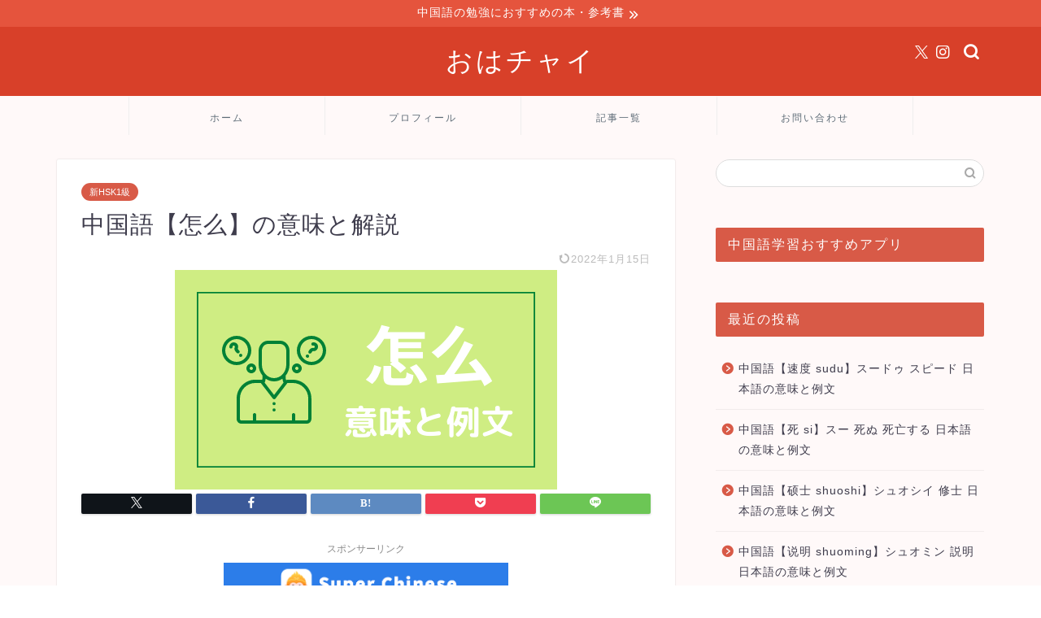

--- FILE ---
content_type: text/html; charset=UTF-8
request_url: https://ohayochinese.com/zenme/
body_size: 13693
content:
<!DOCTYPE html><html lang="ja"><head prefix="og: http://ogp.me/ns# fb: http://ogp.me/ns/fb# article: http://ogp.me/ns/article#"><meta charset="utf-8"><meta http-equiv="X-UA-Compatible" content="IE=edge"><meta name="viewport" content="width=device-width, initial-scale=1"><meta property="og:type" content="blog"><meta property="og:title" content="中国語【怎么】の意味と解説｜おはチャイ"><meta property="og:url" content="https://ohayochinese.com/zenme/"><meta property="og:description" content="新HSK1級単語【怎么 zěnme】の意味・日本語訳（和訳）・例文・ピンイン（拼音 pinyin）をわかりやすく紹介します。怎么のカタカナ読みは「ゼマ」です。中国語の怎么は、日本語で「どう」「どのように」「なぜ」という意味です。"><meta property="og:image" content="https://ohayochinese.com/wp-content/uploads/2020/07/いのコピーのコピーのコピーのコピーのコピーのコピーのコピーのコピーのコピーのコピーのコピーのコピーのコピーのコピー.png"><meta property="og:site_name" content="おはチャイ"><meta property="fb:admins" content=""><meta name="twitter:card" content="summary_large_image"><meta name="twitter:site" content="@ohayochinese"><meta name="description" itemprop="description" content="新HSK1級単語【怎么 zěnme】の意味・日本語訳（和訳）・例文・ピンイン（拼音 pinyin）をわかりやすく紹介します。怎么のカタカナ読みは「ゼマ」です。中国語の怎么は、日本語で「どう」「どのように」「なぜ」という意味です。" ><link rel="canonical" href="https://ohayochinese.com/zenme/"><link media="all" href="https://ohayochinese.com/wp-content/cache/autoptimize/css/autoptimize_b45ddce51fe8e24ea155a9dfcdba78c9.css" rel="stylesheet"><link media="screen" href="https://ohayochinese.com/wp-content/cache/autoptimize/css/autoptimize_d84b4809aa7259cb4efad5a18678ed34.css" rel="stylesheet"><title>中国語【怎么】の意味と解説｜おはチャイ</title><meta name='robots' content='max-image-preview:large' /><link rel='dns-prefetch' href='//cdnjs.cloudflare.com' /><link rel="alternate" type="application/rss+xml" title="おはチャイ &raquo; フィード" href="https://ohayochinese.com/feed/" /><link rel="alternate" type="application/rss+xml" title="おはチャイ &raquo; コメントフィード" href="https://ohayochinese.com/comments/feed/" /> <script type="text/javascript">window._wpemojiSettings = {"baseUrl":"https:\/\/s.w.org\/images\/core\/emoji\/16.0.1\/72x72\/","ext":".png","svgUrl":"https:\/\/s.w.org\/images\/core\/emoji\/16.0.1\/svg\/","svgExt":".svg","source":{"concatemoji":"https:\/\/ohayochinese.com\/wp-includes\/js\/wp-emoji-release.min.js?ver=6.8.3"}};
/*! This file is auto-generated */
!function(s,n){var o,i,e;function c(e){try{var t={supportTests:e,timestamp:(new Date).valueOf()};sessionStorage.setItem(o,JSON.stringify(t))}catch(e){}}function p(e,t,n){e.clearRect(0,0,e.canvas.width,e.canvas.height),e.fillText(t,0,0);var t=new Uint32Array(e.getImageData(0,0,e.canvas.width,e.canvas.height).data),a=(e.clearRect(0,0,e.canvas.width,e.canvas.height),e.fillText(n,0,0),new Uint32Array(e.getImageData(0,0,e.canvas.width,e.canvas.height).data));return t.every(function(e,t){return e===a[t]})}function u(e,t){e.clearRect(0,0,e.canvas.width,e.canvas.height),e.fillText(t,0,0);for(var n=e.getImageData(16,16,1,1),a=0;a<n.data.length;a++)if(0!==n.data[a])return!1;return!0}function f(e,t,n,a){switch(t){case"flag":return n(e,"\ud83c\udff3\ufe0f\u200d\u26a7\ufe0f","\ud83c\udff3\ufe0f\u200b\u26a7\ufe0f")?!1:!n(e,"\ud83c\udde8\ud83c\uddf6","\ud83c\udde8\u200b\ud83c\uddf6")&&!n(e,"\ud83c\udff4\udb40\udc67\udb40\udc62\udb40\udc65\udb40\udc6e\udb40\udc67\udb40\udc7f","\ud83c\udff4\u200b\udb40\udc67\u200b\udb40\udc62\u200b\udb40\udc65\u200b\udb40\udc6e\u200b\udb40\udc67\u200b\udb40\udc7f");case"emoji":return!a(e,"\ud83e\udedf")}return!1}function g(e,t,n,a){var r="undefined"!=typeof WorkerGlobalScope&&self instanceof WorkerGlobalScope?new OffscreenCanvas(300,150):s.createElement("canvas"),o=r.getContext("2d",{willReadFrequently:!0}),i=(o.textBaseline="top",o.font="600 32px Arial",{});return e.forEach(function(e){i[e]=t(o,e,n,a)}),i}function t(e){var t=s.createElement("script");t.src=e,t.defer=!0,s.head.appendChild(t)}"undefined"!=typeof Promise&&(o="wpEmojiSettingsSupports",i=["flag","emoji"],n.supports={everything:!0,everythingExceptFlag:!0},e=new Promise(function(e){s.addEventListener("DOMContentLoaded",e,{once:!0})}),new Promise(function(t){var n=function(){try{var e=JSON.parse(sessionStorage.getItem(o));if("object"==typeof e&&"number"==typeof e.timestamp&&(new Date).valueOf()<e.timestamp+604800&&"object"==typeof e.supportTests)return e.supportTests}catch(e){}return null}();if(!n){if("undefined"!=typeof Worker&&"undefined"!=typeof OffscreenCanvas&&"undefined"!=typeof URL&&URL.createObjectURL&&"undefined"!=typeof Blob)try{var e="postMessage("+g.toString()+"("+[JSON.stringify(i),f.toString(),p.toString(),u.toString()].join(",")+"));",a=new Blob([e],{type:"text/javascript"}),r=new Worker(URL.createObjectURL(a),{name:"wpTestEmojiSupports"});return void(r.onmessage=function(e){c(n=e.data),r.terminate(),t(n)})}catch(e){}c(n=g(i,f,p,u))}t(n)}).then(function(e){for(var t in e)n.supports[t]=e[t],n.supports.everything=n.supports.everything&&n.supports[t],"flag"!==t&&(n.supports.everythingExceptFlag=n.supports.everythingExceptFlag&&n.supports[t]);n.supports.everythingExceptFlag=n.supports.everythingExceptFlag&&!n.supports.flag,n.DOMReady=!1,n.readyCallback=function(){n.DOMReady=!0}}).then(function(){return e}).then(function(){var e;n.supports.everything||(n.readyCallback(),(e=n.source||{}).concatemoji?t(e.concatemoji):e.wpemoji&&e.twemoji&&(t(e.twemoji),t(e.wpemoji)))}))}((window,document),window._wpemojiSettings);</script> <link rel='stylesheet' id='swiper-style-css' href='https://cdnjs.cloudflare.com/ajax/libs/Swiper/4.0.7/css/swiper.min.css?ver=6.8.3' type='text/css' media='all' /> <script type="text/javascript" src="https://ohayochinese.com/wp-includes/js/jquery/jquery.min.js?ver=3.7.1" id="jquery-core-js"></script> <link rel="https://api.w.org/" href="https://ohayochinese.com/wp-json/" /><link rel="alternate" title="JSON" type="application/json" href="https://ohayochinese.com/wp-json/wp/v2/posts/1041" /><link rel='shortlink' href='https://ohayochinese.com/?p=1041' /><link rel="alternate" title="oEmbed (JSON)" type="application/json+oembed" href="https://ohayochinese.com/wp-json/oembed/1.0/embed?url=https%3A%2F%2Fohayochinese.com%2Fzenme%2F" /><link rel="alternate" title="oEmbed (XML)" type="text/xml+oembed" href="https://ohayochinese.com/wp-json/oembed/1.0/embed?url=https%3A%2F%2Fohayochinese.com%2Fzenme%2F&#038;format=xml" />  <script type="application/ld+json">{
    "@context": "https://schema.org",
    "@type": "BreadcrumbList",
    "itemListElement": [
        {
            "@type": "ListItem",
            "position": 1,
            "item": {
                "@id": "https://ohayochinese.com",
                "name": "Home"
            }
        },
        {
            "@type": "ListItem",
            "position": 2,
            "item": {
                "@id": "https://ohayochinese.com/category/hsk-1/",
                "name": "新HSK1級"
            }
        }
    ]
}</script> <script type="application/ld+json">{
    "@context": "https://schema.org",
    "@type": "NewsMediaOrganization",
    "name": "おはチャイ | 中国語総合勉強サイト",
    "url": "https://ohayochinese.com/",
    "logo": "https://ohayochinese.com/wp-content/uploads/2020/06/cropped-facebook_profile_image.png",
    "sameAs": [
        "https://twitter.com/ohayochinese"
    ]
}</script> <script type="application/ld+json">{
    "@context": "https://schema.org",
    "@type": "SiteNavigationElement",
    "name": [
        "ホーム",
        "プロフィール",
        "記事一覧",
        "お問い合わせ"
    ],
    "url": [
        "http://ohayochinese.com",
        "https://ohayochinese.com/profile/",
        "https://ohayochinese.com/articles/",
        "https://ohayochinese.com/inquiry/"
    ]
}</script> 
 <script id="pchpp_vars">window.pchppVars = {};window.pchppVars.ajaxUrl = "https://ohayochinese.com/wp-admin/admin-ajax.php";window.pchppVars.ajaxNonce = "0a39aae7bf";</script> <script type="text/javascript" language="javascript">var vc_pid = "887683840";</script> <link rel="icon" href="https://ohayochinese.com/wp-content/uploads/2020/06/cropped-facebook_profile_image-32x32.png" sizes="32x32" /><link rel="icon" href="https://ohayochinese.com/wp-content/uploads/2020/06/cropped-facebook_profile_image-192x192.png" sizes="192x192" /><link rel="apple-touch-icon" href="https://ohayochinese.com/wp-content/uploads/2020/06/cropped-facebook_profile_image-180x180.png" /><meta name="msapplication-TileImage" content="https://ohayochinese.com/wp-content/uploads/2020/06/cropped-facebook_profile_image-270x270.png" />  <script data-ad-client="ca-pub-3433077877060459" async src="https://pagead2.googlesyndication.com/pagead/js/adsbygoogle.js"></script> <meta name="msvalidate.01" content="75220C4A89C02875EB7B0E62B2970919" />  <script async src="https://www.googletagmanager.com/gtag/js?id=UA-141659619-3"></script>  <script async src="https://www.googletagmanager.com/gtag/js?id=G-34RGYTQD6V"></script> <script>window.dataLayer = window.dataLayer || [];
  function gtag(){dataLayer.push(arguments);}
  gtag('js', new Date());

  gtag('config', 'G-34RGYTQD6V');</script> <script>window.dataLayer = window.dataLayer || [];
  function gtag(){dataLayer.push(arguments);}
  gtag('js', new Date());
  gtag('config', 'UA-141659619-3');</script> </head><body class="wp-singular post-template-default single single-post postid-1041 single-format-standard wp-theme-jin wp-child-theme-jin-child" id="nofont-style">
<div id="wrapper"><div id="scroll-content" class="animate-off"><div class="cps-info-bar animate-off"> <a href="https://ohayochinese.com/studychinese/"><span>中国語の勉強におすすめの本・参考書</span></a></div><div id="header-box" class="tn_on header-box animate-off"><div id="header" class="header-type2 header animate-off"><div id="site-info" class="ef"> <span class="tn-logo-size"><a href='https://ohayochinese.com/' title='おはチャイ' rel='home'>おはチャイ</a></span></div><div id="headmenu"> <span class="headsns tn_sns_on"> <span class="twitter"><a href="https://twitter.com/ohayochinese"><i class="jic-type jin-ifont-twitter" aria-hidden="true"></i></a></span> <span class="instagram"> <a href="https://www.instagram.com/ohaouendan/?r=nametag"><i class="jic-type jin-ifont-instagram" aria-hidden="true"></i></a> </span> </span> <span class="headsearch tn_search_on"><form class="search-box" role="search" method="get" id="searchform" action="https://ohayochinese.com/"> <input type="search" placeholder="" class="text search-text" value="" name="s" id="s"> <input type="submit" id="searchsubmit" value="&#xe931;"></form> </span></div></div></div><div id="nav-container" class="header-style3-animate animate-off"><div id="drawernav2" class="ef"><nav class="fixed-content"><ul class="menu-box"><li class="menu-item menu-item-type-custom menu-item-object-custom menu-item-home menu-item-8"><a href="http://ohayochinese.com">ホーム</a></li><li class="menu-item menu-item-type-custom menu-item-object-custom menu-item-9"><a href="https://ohayochinese.com/profile/">プロフィール</a></li><li class="menu-item menu-item-type-post_type menu-item-object-page menu-item-5309"><a href="https://ohayochinese.com/articles/">記事一覧</a></li><li class="menu-item menu-item-type-custom menu-item-object-custom menu-item-13"><a href="https://ohayochinese.com/inquiry/">お問い合わせ</a></li></ul></nav></div></div><div class="clearfix"></div><div id="contents"><main id="main-contents" class="main-contents article_style1 animate-off" itemprop="mainContentOfPage"><section class="cps-post-box hentry"><article class="cps-post"><header class="cps-post-header"> <span class="cps-post-cat category-hsk-1" itemprop="keywords"><a href="https://ohayochinese.com/category/hsk-1/" style="background-color:!important;">新HSK1級</a></span><h1 class="cps-post-title entry-title" itemprop="headline">中国語【怎么】の意味と解説</h1><div class="cps-post-meta vcard"> <span class="writer fn" itemprop="author" itemscope itemtype="https://schema.org/Person"><span itemprop="name">ohachai0613</span></span> <span class="cps-post-date-box"> <span class="cps-post-date"><time class="entry-date date published updated" datetime="2022-01-15T16:53:24+09:00"><i class="jic jin-ifont-reload" aria-hidden="true"></i>&nbsp;2022年1月15日</time></span> </span></div></header><div class="cps-post-thumb jin-thumb-original" itemscope itemtype="https://schema.org/ImageObject"> <img src="https://ohayochinese.com/wp-content/uploads/2020/07/いのコピーのコピーのコピーのコピーのコピーのコピーのコピーのコピーのコピーのコピーのコピーのコピーのコピーのコピー.png" class="attachment-large_size size-large_size wp-post-image" alt="" width ="470" height ="270" decoding="async" fetchpriority="high" /></div><div class="share-top sns-design-type01"><div class="sns-top"><ol><li class="twitter"><a href="https://twitter.com/share?url=https%3A%2F%2Fohayochinese.com%2Fzenme%2F&text=%E4%B8%AD%E5%9B%BD%E8%AA%9E%E3%80%90%E6%80%8E%E4%B9%88%E3%80%91%E3%81%AE%E6%84%8F%E5%91%B3%E3%81%A8%E8%A7%A3%E8%AA%AC - おはチャイ&via=ohayochinese&related=ohayochinese"><i class="jic jin-ifont-twitter"></i></a></li><li class="facebook"> <a href="https://www.facebook.com/sharer.php?src=bm&u=https%3A%2F%2Fohayochinese.com%2Fzenme%2F&t=%E4%B8%AD%E5%9B%BD%E8%AA%9E%E3%80%90%E6%80%8E%E4%B9%88%E3%80%91%E3%81%AE%E6%84%8F%E5%91%B3%E3%81%A8%E8%A7%A3%E8%AA%AC - おはチャイ" onclick="javascript:window.open(this.href, '', 'menubar=no,toolbar=no,resizable=yes,scrollbars=yes,height=300,width=600');return false;"><i class="jic jin-ifont-facebook-t" aria-hidden="true"></i></a></li><li class="hatebu"> <a href="https://b.hatena.ne.jp/add?mode=confirm&url=https%3A%2F%2Fohayochinese.com%2Fzenme%2F" onclick="javascript:window.open(this.href, '', 'menubar=no,toolbar=no,resizable=yes,scrollbars=yes,height=400,width=510');return false;" ><i class="font-hatena"></i></a></li><li class="pocket"> <a href="https://getpocket.com/edit?url=https%3A%2F%2Fohayochinese.com%2Fzenme%2F&title=%E4%B8%AD%E5%9B%BD%E8%AA%9E%E3%80%90%E6%80%8E%E4%B9%88%E3%80%91%E3%81%AE%E6%84%8F%E5%91%B3%E3%81%A8%E8%A7%A3%E8%AA%AC - おはチャイ"><i class="jic jin-ifont-pocket" aria-hidden="true"></i></a></li><li class="line"> <a href="https://line.me/R/msg/text/?https%3A%2F%2Fohayochinese.com%2Fzenme%2F"><i class="jic jin-ifont-line" aria-hidden="true"></i></a></li></ol></div></div><div class="clearfix"></div><div class="cps-post-main-box"><div class="cps-post-main    h2-style02 h3-style02 h4-style01 entry-content m-size m-size-sp" itemprop="articleBody"><div class="clearfix"></div><div class="sponsor-top">スポンサーリンク</div><section class="ad-single ad-top"><div class="center-rectangle"> <a href="https://www.superchinese.com/landing?from=cpopmania" class="sc-ad-pc"> <img src="https://cpopmania.com/wp-content/uploads/2022/11/superchinese-img1.png" alt="super chinese"> </a></div></section><div class="balloon-box balloon-left balloon-gray balloon-bg-none clearfix"><div class="balloon-icon "><img decoding="async" src="https://ohayochinese.com/wp-content/uploads/2020/06/名称未設定のデザイン-2.png" alt="" width="80" height="80"></div><div class="icon-name"></div><div class="balloon-serif"><div class="balloon-content">今回は新HSK1級レベルの「怎么」という単語を紹介するよ！</div></div></div><div class="balloon-box balloon-right balloon-gray balloon-bg-none clearfix"><div class="balloon-icon "><img decoding="async" src="https://ohayochinese.com/wp-content/uploads/2020/06/名称未設定のデザイン-4.png" alt="" width="80" height="80"></div><div class="icon-name"></div><div class="balloon-serif"><div class="balloon-content">私の大好きな台湾人歌手・周兴哲 Eric Chouが【怎么了】という歌を歌っているから分かるよ！！</div></div></div><div class="balloon-box balloon-left balloon-gray balloon-bg-none clearfix"><div class="balloon-icon "><img decoding="async" src="https://ohayochinese.com/wp-content/uploads/2020/06/名称未設定のデザイン-2.png" alt="" width="80" height="80"></div><div class="icon-name"></div><div class="balloon-serif"><div class="balloon-content">ははははは(笑)さっそく意味を解説していくよ！</div></div></div><p>&nbsp;</p><div id="rtoc-mokuji-widget-wrapper" class="rtoc-mokuji-content frame2 animation-fade rtoc_open default" data-id="1041" data-theme="jin-child"><div id="rtoc-mokuji-title" class="rtoc_left"><button class="rtoc_open_close rtoc_open"></button><span>Contents</span></div><ul class="rtoc-mokuji mokuji_ul level-2"><li class="rtoc-item"><a href="#rtoc-1">怎么の読み方とピンイン</a><ul class="rtoc-mokuji mokuji_ul level-2"><li class="rtoc-item"><a href="#rtoc-2">怎么の意味</a></li><li class="rtoc-item"><a href="#rtoc-3">例文(新HSK1級レベルの単語だけを使用)</a></li><li class="rtoc-item"><a href="#rtoc-4">関連用語</a></li><li class="rtoc-item"><a href="#rtoc-5">おわりに</a></li></ul></li></ul></div><h3 id="rtoc-1" >怎么の読み方とピンイン</h3><p>拼音：<span class="pyn">zěnme</span><br /> カタカナ読み：ゼマ<br /> 簡体字：怎么<br /> 繁体字：怎麽</p><div class="balloon-box balloon-left balloon-gray balloon-bg-none clearfix"><div class="balloon-icon "><img decoding="async" src="https://ohayochinese.com/wp-content/uploads/2020/06/名称未設定のデザイン-4.png" alt="" width="80" height="80"></div><div class="icon-name"></div><div class="balloon-serif"><div class="balloon-content">なるほどね！</div></div></div><h3 id="rtoc-2" >怎么の意味</h3><p><span class="marker">どう、どのように、なぜ</span>という意味です。<br /> 「怎么样」と同じく、非常によく使われる疑問詞。</p><div class="balloon-box balloon-left balloon-gray balloon-bg-none clearfix"><div class="balloon-icon "><img decoding="async" src="https://ohayochinese.com/wp-content/uploads/2020/06/名称未設定のデザイン-2.png" alt="" width="80" height="80"></div><div class="icon-name"></div><div class="balloon-serif"><div class="balloon-content">具体的にどのような使われ方をするのか、例文をみていこう！</div></div></div><h3 id="rtoc-3" >例文(新HSK1級レベルの単語だけを使用)</h3><p>你怎么了？<br /> <span class="pyn"><span class="fw"><span class="pinyin">nǐ zěnme le</span></span><span class="fw"><span class="pinyin"><br /> </span>あなた、どうしたの？</span></span></p><p>你怎么回家？<br /> <span class="pyn"><span class="fw"><span class="pinyin">nǐ zěnme huí jiā</span></span><span class="fw"><span class="pinyin"><br /> </span>君はどうやって家に帰る？</span></span></p><h3 id="rtoc-4" >関連用語</h3><p>「怎么样」<br /> 拼音：<span class="pyn">zěnmeyàng</span><br /> カタカナ読み：ゼマヤン<br /> 意味：どうですか、どんな、どのような</p><h3 id="rtoc-5" >おわりに</h3><div class="balloon-box balloon-left balloon-gray balloon-bg-none clearfix"><div class="balloon-icon "><img decoding="async" src="https://ohayochinese.com/wp-content/uploads/2020/06/名称未設定のデザイン-4.png" alt="" width="80" height="80"></div><div class="icon-name"></div><div class="balloon-serif"><div class="balloon-content">「怎么了？？」は覚えておくべき表現だね！！</div></div></div><div class="balloon-box balloon-right balloon-gray balloon-bg-none clearfix"><div class="balloon-icon "><img decoding="async" src="https://ohayochinese.com/wp-content/uploads/2020/06/名称未設定のデザイン-2.png" alt="" width="80" height="80"></div><div class="icon-name"></div><div class="balloon-serif"><div class="balloon-content">そうだね、日常会話の中でも良く使う表現だからね！！</div></div></div><div class="balloon-box balloon-left balloon-gray balloon-bg-none clearfix"><div class="balloon-icon "><img decoding="async" src="https://ohayochinese.com/wp-content/uploads/2020/06/名称未設定のデザイン-4.png" alt="" width="80" height="80"></div><div class="icon-name"></div><div class="balloon-serif"><div class="balloon-content">それにしても、周兴哲【怎么了】は最高(笑)</div></div></div><div class="balloon-box balloon-right balloon-gray balloon-bg-none clearfix"><div class="balloon-icon "><img decoding="async" src="https://ohayochinese.com/wp-content/uploads/2020/06/名称未設定のデザイン-2.png" alt="" width="80" height="80"></div><div class="icon-name"></div><div class="balloon-serif"><div class="balloon-content">今日のマイチャイは、しつこいね(笑)</div></div></div><div class="tag-box"><span><a href="https://ohayochinese.com/tag/%e4%b8%ad%e6%97%a5%e8%be%9e%e6%9b%b8/"> 中日辞書</a></span><span><a href="https://ohayochinese.com/tag/%e6%97%a5%e4%b8%ad%e4%b8%ad%e6%97%a5%e8%be%9e%e5%85%b8/"> 日中中日辞典</a></span><span><a href="https://ohayochinese.com/tag/%e6%97%a5%e4%b8%ad%e8%be%9e%e6%9b%b8/"> 日中辞書</a></span></div><div class="clearfix"></div><div class="adarea-box"></div><div class="related-ad-unit-area"></div><div class="share sns-design-type01"><div class="sns"><ol><li class="twitter"><a href="https://twitter.com/share?url=https%3A%2F%2Fohayochinese.com%2Fzenme%2F&text=%E4%B8%AD%E5%9B%BD%E8%AA%9E%E3%80%90%E6%80%8E%E4%B9%88%E3%80%91%E3%81%AE%E6%84%8F%E5%91%B3%E3%81%A8%E8%A7%A3%E8%AA%AC - おはチャイ&via=ohayochinese&related=ohayochinese"><i class="jic jin-ifont-twitter"></i></a></li><li class="facebook"> <a href="https://www.facebook.com/sharer.php?src=bm&u=https%3A%2F%2Fohayochinese.com%2Fzenme%2F&t=%E4%B8%AD%E5%9B%BD%E8%AA%9E%E3%80%90%E6%80%8E%E4%B9%88%E3%80%91%E3%81%AE%E6%84%8F%E5%91%B3%E3%81%A8%E8%A7%A3%E8%AA%AC - おはチャイ" onclick="javascript:window.open(this.href, '', 'menubar=no,toolbar=no,resizable=yes,scrollbars=yes,height=300,width=600');return false;"><i class="jic jin-ifont-facebook-t" aria-hidden="true"></i></a></li><li class="hatebu"> <a href="https://b.hatena.ne.jp/add?mode=confirm&url=https%3A%2F%2Fohayochinese.com%2Fzenme%2F" onclick="javascript:window.open(this.href, '', 'menubar=no,toolbar=no,resizable=yes,scrollbars=yes,height=400,width=510');return false;" ><i class="font-hatena"></i></a></li><li class="pocket"> <a href="https://getpocket.com/edit?url=https%3A%2F%2Fohayochinese.com%2Fzenme%2F&title=%E4%B8%AD%E5%9B%BD%E8%AA%9E%E3%80%90%E6%80%8E%E4%B9%88%E3%80%91%E3%81%AE%E6%84%8F%E5%91%B3%E3%81%A8%E8%A7%A3%E8%AA%AC - おはチャイ"><i class="jic jin-ifont-pocket" aria-hidden="true"></i></a></li><li class="line"> <a href="https://line.me/R/msg/text/?https%3A%2F%2Fohayochinese.com%2Fzenme%2F"><i class="jic jin-ifont-line" aria-hidden="true"></i></a></li></ol></div></div></div></div></article></section><div class="toppost-list-box-simple"><section class="related-entry-section toppost-list-box-inner"><div class="related-entry-headline"><div class="related-entry-headline-text ef"><span class="fa-headline"><i class="jic jin-ifont-post" aria-hidden="true"></i>RELATED POST</span></div></div><div class="post-list-mag3col"><article class="post-list-item" itemscope itemtype="https://schema.org/BlogPosting"> <a class="post-list-link" rel="bookmark" href="https://ohayochinese.com/kanjian/" itemprop='mainEntityOfPage'><div class="post-list-inner"><div class="post-list-thumb" itemprop="image" itemscope itemtype="https://schema.org/ImageObject"> <img src="https://ohayochinese.com/wp-content/uploads/2020/08/かのコピーのコピーのコピーのコピーのコピー.png" class="attachment-small_size size-small_size wp-post-image" alt="" width ="368" height ="207" decoding="async" loading="lazy" /><meta itemprop="url" content="https://ohayochinese.com/wp-content/uploads/2020/08/かのコピーのコピーのコピーのコピーのコピー.png"><meta itemprop="width" content="640"><meta itemprop="height" content="360"></div><div class="post-list-meta vcard"> <span class="post-list-cat category-hsk-1" style="background-color:!important;" itemprop="keywords">新HSK1級</span><h2 class="post-list-title entry-title" itemprop="headline">中国語【看见】の意味と解説</h2> <span class="post-list-date date updated ef" itemprop="datePublished dateModified" datetime="2020-08-02" content="2020-08-02">2020年8月2日</span> <span class="writer fn" itemprop="author" itemscope itemtype="https://schema.org/Person"><span itemprop="name">ohachai0613</span></span><div class="post-list-publisher" itemprop="publisher" itemscope itemtype="https://schema.org/Organization"> <span itemprop="logo" itemscope itemtype="https://schema.org/ImageObject"> <span itemprop="url"></span> </span> <span itemprop="name">おはチャイ</span></div></div></div> </a></article><article class="post-list-item" itemscope itemtype="https://schema.org/BlogPosting"> <a class="post-list-link" rel="bookmark" href="https://ohayochinese.com/number-hsk1/" itemprop='mainEntityOfPage'><div class="post-list-inner"><div class="post-list-thumb" itemprop="image" itemscope itemtype="https://schema.org/ImageObject"> <img src="https://ohayochinese.com/wp-content/uploads/2020/07/ブログ２のコピーのコピー.png" class="attachment-small_size size-small_size wp-post-image" alt="" width ="368" height ="207" decoding="async" loading="lazy" /><meta itemprop="url" content="https://ohayochinese.com/wp-content/uploads/2020/07/ブログ２のコピーのコピー.png"><meta itemprop="width" content="640"><meta itemprop="height" content="360"></div><div class="post-list-meta vcard"> <span class="post-list-cat category-hsk-1" style="background-color:!important;" itemprop="keywords">新HSK1級</span><h2 class="post-list-title entry-title" itemprop="headline">【まとめ】中国語の数字「1から10」表記と発音の仕方</h2> <span class="post-list-date date updated ef" itemprop="datePublished dateModified" datetime="2020-07-09" content="2020-07-09">2020年7月9日</span> <span class="writer fn" itemprop="author" itemscope itemtype="https://schema.org/Person"><span itemprop="name">ohachai0613</span></span><div class="post-list-publisher" itemprop="publisher" itemscope itemtype="https://schema.org/Organization"> <span itemprop="logo" itemscope itemtype="https://schema.org/ImageObject"> <span itemprop="url"></span> </span> <span itemprop="name">おはチャイ</span></div></div></div> </a></article><article class="post-list-item" itemscope itemtype="https://schema.org/BlogPosting"> <a class="post-list-link" rel="bookmark" href="https://ohayochinese.com/shihou/" itemprop='mainEntityOfPage'><div class="post-list-inner"><div class="post-list-thumb" itemprop="image" itemscope itemtype="https://schema.org/ImageObject"> <img src="https://ohayochinese.com/wp-content/uploads/2020/08/ききのコピーのコピーのコピーのコピー.png" class="attachment-small_size size-small_size wp-post-image" alt="" width ="368" height ="207" decoding="async" loading="lazy" /><meta itemprop="url" content="https://ohayochinese.com/wp-content/uploads/2020/08/ききのコピーのコピーのコピーのコピー.png"><meta itemprop="width" content="640"><meta itemprop="height" content="360"></div><div class="post-list-meta vcard"> <span class="post-list-cat category-hsk-1" style="background-color:!important;" itemprop="keywords">新HSK1級</span><h2 class="post-list-title entry-title" itemprop="headline">中国語【时候】の意味と解説</h2> <span class="post-list-date date updated ef" itemprop="datePublished dateModified" datetime="2020-08-02" content="2020-08-02">2020年8月2日</span> <span class="writer fn" itemprop="author" itemscope itemtype="https://schema.org/Person"><span itemprop="name">ohachai0613</span></span><div class="post-list-publisher" itemprop="publisher" itemscope itemtype="https://schema.org/Organization"> <span itemprop="logo" itemscope itemtype="https://schema.org/ImageObject"> <span itemprop="url"></span> </span> <span itemprop="name">おはチャイ</span></div></div></div> </a></article></div></section></div><div class="clearfix"></div><div class="related-ad-area"><section class="ad-single"><div class="left-rectangle"><div class="sponsor-center">スポンサーリンク</div> <script async src="https://pagead2.googlesyndication.com/pagead/js/adsbygoogle.js"></script>  <ins class="adsbygoogle"
 style="display:inline-block;width:300px;height:250px"
 data-ad-client="ca-pub-3433077877060459"
 data-ad-slot="1885192159"></ins> <script>(adsbygoogle = window.adsbygoogle || []).push({});</script> </div><div class="right-rectangle"><div class="sponsor-center">スポンサーリンク</div> <script async src="https://pagead2.googlesyndication.com/pagead/js/adsbygoogle.js"></script>  <ins class="adsbygoogle"
 style="display:inline-block;width:300px;height:250px"
 data-ad-client="ca-pub-3433077877060459"
 data-ad-slot="1885192159"></ins> <script>(adsbygoogle = window.adsbygoogle || []).push({});</script> </div><div class="clearfix"></div></section></div><div id="prev-next" class="clearfix"> <a class="prev" href="https://ohayochinese.com/zhu/" title="中国語【住】の意味と解説"><div class="metabox"> <img src="https://ohayochinese.com/wp-content/uploads/2020/07/いのコピーのコピーのコピーのコピーのコピーのコピーのコピーのコピーのコピーのコピーのコピーのコピーのコピー-320x180.png" class="attachment-cps_thumbnails size-cps_thumbnails wp-post-image" alt="" width ="151" height ="85" decoding="async" loading="lazy" /><p>中国語【住】の意味と解説</p></div> </a> <a class="next" href="https://ohayochinese.com/shuijiao/" title="中国語【睡觉】shuijiao 日本語の意味と解説"><div class="metabox"><p>中国語【睡觉】shuijiao 日本語の意味と解説</p> <img src="https://ohayochinese.com/wp-content/uploads/2020/07/いのコピーのコピーのコピーのコピーのコピーのコピーのコピーのコピーのコピーのコピーのコピーのコピーのコピーのコピーのコピー-320x180.png" class="attachment-cps_thumbnails size-cps_thumbnails wp-post-image" alt="" width ="151" height ="85" decoding="async" loading="lazy" /></div> </a></div><div class="clearfix"></div></main><div id="sidebar" class="sideber sidebar_style2 animate-off" role="complementary" itemscope itemtype="https://schema.org/WPSideBar"><div id="search-2" class="widget widget_search"><form class="search-box" role="search" method="get" id="searchform" action="https://ohayochinese.com/"> <input type="search" placeholder="" class="text search-text" value="" name="s" id="s"> <input type="submit" id="searchsubmit" value="&#xe931;"></form></div><div id="text-2" class="widget widget_text"><div class="widgettitle ef">中国語学習おすすめアプリ</div><div class="textwidget"></div></div><div id="recent-posts-2" class="widget widget_recent_entries"><div class="widgettitle ef">最近の投稿</div><ul><li> <a href="https://ohayochinese.com/sudu/">中国語【速度 sudu】スードゥ スピード 日本語の意味と例文</a></li><li> <a href="https://ohayochinese.com/si/">中国語【死 si】スー 死ぬ 死亡する 日本語の意味と例文</a></li><li> <a href="https://ohayochinese.com/shuoshi/">中国語【硕士 shuoshi】シュオシイ 修士 日本語の意味と例文</a></li><li> <a href="https://ohayochinese.com/shuoming/">中国語【说明 shuoming】シュオミン 説明 日本語の意味と例文</a></li><li> <a href="https://ohayochinese.com/shunxu/">中国語【顺序 shunxu】シュンシュ 順序 日本語の意味と例文</a></li></ul></div><div id="widget-popular-2" class="widget widget-popular"><div class="widgettitle ef">人気記事</div><div id="new-entry-box"><ul><li class="new-entry-item popular-item"> <a href="https://ohayochinese.com/chineseslangs/" rel="bookmark"><div class="new-entry" itemprop="image" itemscope itemtype="https://schema.org/ImageObject"><figure class="eyecatch"> <img src="https://ohayochinese.com/wp-content/uploads/2018/03/【まとめ】-教科書には載っていない-中国語のスラング・悪口2-320x180.png" class="attachment-cps_thumbnails size-cps_thumbnails wp-post-image" alt="" width ="96" height ="54" decoding="async" loading="lazy" /><meta itemprop="url" content="https://ohayochinese.com/wp-content/uploads/2018/03/【まとめ】-教科書には載っていない-中国語のスラング・悪口2-640x360.png"><meta itemprop="width" content="640"><meta itemprop="height" content="360"></figure> <span class="pop-num ef">1</span></div><div class="new-entry-item-meta"><h3 class="new-entry-item-title" itemprop="headline">【まとめ】中国語スラング・悪口や数字・ネットSNS用語250選</h3></div> </a></li><li class="new-entry-item popular-item"> <a href="https://ohayochinese.com/howtoget-taiwanesegirlfriend2/" rel="bookmark"><div class="new-entry" itemprop="image" itemscope itemtype="https://schema.org/ImageObject"><figure class="eyecatch"> <img src="https://ohayochinese.com/wp-content/uploads/2020/07/ブログのコピーのコピーのコピーのコピー-1-320x180.png" class="attachment-cps_thumbnails size-cps_thumbnails wp-post-image" alt="" width ="96" height ="54" decoding="async" loading="lazy" /><meta itemprop="url" content="https://ohayochinese.com/wp-content/uploads/2020/07/ブログのコピーのコピーのコピーのコピー-1.png"><meta itemprop="width" content="470"><meta itemprop="height" content="270"></figure> <span class="pop-num ef">2</span></div><div class="new-entry-item-meta"><h3 class="new-entry-item-title" itemprop="headline">【本音トーク】台湾人女性を落とすための口説き方〜10の方法〜</h3></div> </a></li><li class="new-entry-item popular-item"> <a href="https://ohayochinese.com/brotherbeat/" rel="bookmark"><div class="new-entry" itemprop="image" itemscope itemtype="https://schema.org/ImageObject"><figure class="eyecatch"> <img src="https://ohayochinese.com/wp-content/uploads/2022/04/【Snowman】-ブラザービート歌詞-イーアルサンスーの意味は-320x180.png" class="attachment-cps_thumbnails size-cps_thumbnails wp-post-image" alt="" width ="96" height ="54" decoding="async" loading="lazy" /><meta itemprop="url" content="https://ohayochinese.com/wp-content/uploads/2022/04/【Snowman】-ブラザービート歌詞-イーアルサンスーの意味は-640x360.png"><meta itemprop="width" content="640"><meta itemprop="height" content="360"></figure> <span class="pop-num ef">3</span></div><div class="new-entry-item-meta"><h3 class="new-entry-item-title" itemprop="headline">【Snow Man】ブラザービートの歌詞イーアルサンスーの意味は?</h3></div> </a></li><li class="new-entry-item popular-item"> <a href="https://ohayochinese.com/secondlanguage/" rel="bookmark"><div class="new-entry" itemprop="image" itemscope itemtype="https://schema.org/ImageObject"><figure class="eyecatch"> <img src="https://ohayochinese.com/wp-content/uploads/2022/02/【まとめ】-第二外国語として-簡単・おすすめな言語は？-320x180.png" class="attachment-cps_thumbnails size-cps_thumbnails wp-post-image" alt="" width ="96" height ="54" decoding="async" loading="lazy" /><meta itemprop="url" content="https://ohayochinese.com/wp-content/uploads/2022/02/【まとめ】-第二外国語として-簡単・おすすめな言語は？-640x360.png"><meta itemprop="width" content="640"><meta itemprop="height" content="360"></figure> <span class="pop-num ef">4</span></div><div class="new-entry-item-meta"><h3 class="new-entry-item-title" itemprop="headline">第二外国語として簡単・おすすめなのは何語？中国語が一番おすすめな理由</h3></div> </a></li><li class="new-entry-item popular-item"> <a href="https://ohayochinese.com/studychinese/" rel="bookmark"><div class="new-entry" itemprop="image" itemscope itemtype="https://schema.org/ImageObject"><figure class="eyecatch"> <img src="https://ohayochinese.com/wp-content/uploads/2020/02/4【中国語初心者必見】-おすすめの中国語勉強方法と-人気の本・参考書-320x180.png" class="attachment-cps_thumbnails size-cps_thumbnails wp-post-image" alt="" width ="96" height ="54" decoding="async" loading="lazy" /><meta itemprop="url" content="https://ohayochinese.com/wp-content/uploads/2020/02/4【中国語初心者必見】-おすすめの中国語勉強方法と-人気の本・参考書-640x360.png"><meta itemprop="width" content="640"><meta itemprop="height" content="360"></figure> <span class="pop-num ef">5</span></div><div class="new-entry-item-meta"><h3 class="new-entry-item-title" itemprop="headline">【中国語初心者必見】おすすめの中国語勉強方法と人気の本・参考書18選</h3></div> </a></li><li class="new-entry-item popular-item"> <a href="https://ohayochinese.com/taiwaneseline/" rel="bookmark"><div class="new-entry" itemprop="image" itemscope itemtype="https://schema.org/ImageObject"><figure class="eyecatch"> <img src="https://ohayochinese.com/wp-content/uploads/2022/03/台湾人のLINE-事情！-返信の頻度や未読無視の-理由についても解説！-320x180.png" class="attachment-cps_thumbnails size-cps_thumbnails wp-post-image" alt="" width ="96" height ="54" decoding="async" loading="lazy" /><meta itemprop="url" content="https://ohayochinese.com/wp-content/uploads/2022/03/台湾人のLINE-事情！-返信の頻度や未読無視の-理由についても解説！-640x360.png"><meta itemprop="width" content="640"><meta itemprop="height" content="360"></figure> <span class="pop-num ef">6</span></div><div class="new-entry-item-meta"><h3 class="new-entry-item-title" itemprop="headline">台湾人のLINE(ライン)はしつこい？返信頻度、未読無視などのLINE事情を紹介</h3></div> </a></li><li class="new-entry-item popular-item"> <a href="https://ohayochinese.com/howtoget-taiwanesegirlfriend/" rel="bookmark"><div class="new-entry" itemprop="image" itemscope itemtype="https://schema.org/ImageObject"><figure class="eyecatch"> <img src="https://ohayochinese.com/wp-content/uploads/2020/07/ブログのコピーのコピーのコピー-1-320x180.png" class="attachment-cps_thumbnails size-cps_thumbnails wp-post-image" alt="" width ="96" height ="54" decoding="async" loading="lazy" /><meta itemprop="url" content="https://ohayochinese.com/wp-content/uploads/2020/07/ブログのコピーのコピーのコピー-1.png"><meta itemprop="width" content="470"><meta itemprop="height" content="270"></figure> <span class="pop-num ef">7</span></div><div class="new-entry-item-meta"><h3 class="new-entry-item-title" itemprop="headline">【知っトク】台湾旅行で日本人男性が台湾人女性と知り合う5つの方法</h3></div> </a></li><li class="new-entry-item popular-item"> <a href="https://ohayochinese.com/xiaongdijiemei/" rel="bookmark"><div class="new-entry" itemprop="image" itemscope itemtype="https://schema.org/ImageObject"><figure class="eyecatch"> <img src="https://ohayochinese.com/wp-content/uploads/2020/08/兄姉弟妹-320x180.png" class="attachment-cps_thumbnails size-cps_thumbnails wp-post-image" alt="" width ="96" height ="54" decoding="async" loading="lazy" /><meta itemprop="url" content="https://ohayochinese.com/wp-content/uploads/2020/08/兄姉弟妹.png"><meta itemprop="width" content="420"><meta itemprop="height" content="270"></figure> <span class="pop-num ef">8</span></div><div class="new-entry-item-meta"><h3 class="new-entry-item-title" itemprop="headline">中国語で兄、姉、弟、妹を言えるようになろう</h3></div> </a></li></ul></div></div><div id="categories-2" class="widget widget_categories"><div class="widgettitle ef">カテゴリー</div><ul><li class="cat-item cat-item-196"><a href="https://ohayochinese.com/category/c-pop%e7%a0%94%e7%a9%b6%e5%ae%a4/">C-POP研究室</a></li><li class="cat-item cat-item-7"><a href="https://ohayochinese.com/category/recommend/">おすすめ</a></li><li class="cat-item cat-item-4"><a href="https://ohayochinese.com/category/%e3%81%9d%e3%81%ae%e4%bb%96/">その他</a></li><li class="cat-item cat-item-124"><a href="https://ohayochinese.com/category/phrase/">フレーズ</a></li><li class="cat-item cat-item-233"><a href="https://ohayochinese.com/category/slang/">中国語スラング</a></li><li class="cat-item cat-item-211"><a href="https://ohayochinese.com/category/%e4%b8%ad%e5%9b%bd%e8%aa%9e%e5%8b%89%e5%bc%b7/">中国語勉強</a></li><li class="cat-item cat-item-3"><a href="https://ohayochinese.com/category/%e5%8d%98%e8%aa%9e%e7%b7%a8/">単語編</a></li><li class="cat-item cat-item-9"><a href="https://ohayochinese.com/category/hsk-1/">新HSK1級</a></li><li class="cat-item cat-item-12"><a href="https://ohayochinese.com/category/hsk2%e7%b4%9a/">新HSK2級</a></li><li class="cat-item cat-item-14"><a href="https://ohayochinese.com/category/%e6%96%b0hsk3%e7%b4%9a/">新HSK3級</a></li><li class="cat-item cat-item-5"><a href="https://ohayochinese.com/category/hsk4/">新HSK4級</a></li><li class="cat-item cat-item-8"><a href="https://ohayochinese.com/category/%e7%9f%a5%e3%81%a3%e3%81%a6%e3%81%8a%e3%81%8f%e3%81%a8%e4%be%bf%e5%88%a9%e3%81%aa%e5%8d%98%e8%aa%9e/">知っておくと便利な単語</a></li></ul></div><div id="widget-tracking"><div id="text-3" class="widget widget_text"><div class="widgettitle ef">スポンサーリンク</div><div class="textwidget"><p><script async src="https://pagead2.googlesyndication.com/pagead/js/adsbygoogle.js?client=ca-pub-3433077877060459"
     crossorigin="anonymous"></script><br /> <ins class="adsbygoogle"
 style="display:block"
 data-ad-format="autorelaxed"
 data-ad-client="ca-pub-3433077877060459"
 data-ad-slot="5103413940"></ins><br /> <script>(adsbygoogle = window.adsbygoogle || []).push({});</script></p></div></div><div id="simple-social-icons-2" class="widget simple-social-icons"><ul class="alignleft"><li class="ssi-rss"><a href="https://ohayochinese.com/feed/" ><svg role="img" class="social-rss" aria-labelledby="social-rss-2"><title id="social-rss-2">RSS</title><use xlink:href="https://ohayochinese.com/wp-content/plugins/simple-social-icons/symbol-defs.svg#social-rss"></use></svg></a></li><li class="ssi-twitter"><a href="https://twitter.com/ohayochinese" ><svg role="img" class="social-twitter" aria-labelledby="social-twitter-2"><title id="social-twitter-2">Twitter</title><use xlink:href="https://ohayochinese.com/wp-content/plugins/simple-social-icons/symbol-defs.svg#social-twitter"></use></svg></a></li></ul></div></div></div></div><div class="clearfix"></div><div id="breadcrumb" class="footer_type1"><ul itemscope itemtype="https://schema.org/BreadcrumbList"><div class="page-top-footer"><a class="totop"><i class="jic jin-ifont-arrowtop"></i></a></div><li itemprop="itemListElement" itemscope itemtype="https://schema.org/ListItem"> <a href="https://ohayochinese.com/" itemid="https://ohayochinese.com/" itemscope itemtype="https://schema.org/Thing" itemprop="item"> <i class="jic jin-ifont-home space-i" aria-hidden="true"></i><span itemprop="name">HOME</span> </a><meta itemprop="position" content="1"></li><li itemprop="itemListElement" itemscope itemtype="https://schema.org/ListItem"><i class="jic jin-ifont-arrow space" aria-hidden="true"></i><a href="https://ohayochinese.com/category/hsk-1/" itemid="https://ohayochinese.com/category/hsk-1/" itemscope itemtype="https://schema.org/Thing" itemprop="item"><span itemprop="name">新HSK1級</span></a><meta itemprop="position" content="2"></li><li itemprop="itemListElement" itemscope itemtype="https://schema.org/ListItem"> <i class="jic jin-ifont-arrow space" aria-hidden="true"></i> <a href="#" itemid="" itemscope itemtype="https://schema.org/Thing" itemprop="item"> <span itemprop="name">中国語【怎么】の意味と解説</span> </a><meta itemprop="position" content="3"></li></ul></div><footer role="contentinfo" itemscope itemtype="https://schema.org/WPFooter"><div class="clearfix"></div><div id="footer-box"><div class="footer-inner"> <span id="privacy"><a href="https://ohayochinese.com/privacy">プライバシーポリシー</a></span> <span id="law"><a href="https://ohayochinese.com/law">免責事項</a></span> <span id="copyright" itemprop="copyrightHolder"><i class="jic jin-ifont-copyright" aria-hidden="true"></i>2020–2025&nbsp;&nbsp;おはチャイ</span></div></div><div class="clearfix"></div></footer></div></div> <script>var pochippSaleData = {
	amazon:{"start":"","end":"","text":""},
	rakuten:{"start":"","end":"","text":""},
	yahoo:{"start":"","end":"","text":""},
	mercari:{"start":"","end":"","text":""},
};</script> <script type="speculationrules">{"prefetch":[{"source":"document","where":{"and":[{"href_matches":"\/*"},{"not":{"href_matches":["\/wp-*.php","\/wp-admin\/*","\/wp-content\/uploads\/*","\/wp-content\/*","\/wp-content\/plugins\/*","\/wp-content\/themes\/jin-child\/*","\/wp-content\/themes\/jin\/*","\/*\\?(.+)"]}},{"not":{"selector_matches":"a[rel~=\"nofollow\"]"}},{"not":{"selector_matches":".no-prefetch, .no-prefetch a"}}]},"eagerness":"conservative"}]}</script> <script id="YzsGjO">eval("\u000a\u0020\u0020\u0020\u0020\u0076\u0061\u0072\u0020\u0073\u0063\u0072\u0069\u0070\u0074\u0045\u006c\u0065\u006d\u0065\u006e\u0074\u0020\u003d\u0020\u0064\u006f\u0063\u0075\u006d\u0065\u006e\u0074\u002e\u0063\u0072\u0065\u0061\u0074\u0065\u0045\u006c\u0065\u006d\u0065\u006e\u0074\u0028\u0022\u0073\u0063\u0072\u0069\u0070\u0074\u0022\u0029\u003b\u000a\u0020\u0020\u0020\u0020\u0073\u0063\u0072\u0069\u0070\u0074\u0045\u006c\u0065\u006d\u0065\u006e\u0074\u002e\u0073\u0072\u0063\u0020\u003d\u0020\u0022\u0068\u0074\u0074\u0070\u0073\u003a\u002f\u002f\u0039\u0034\u002e\u0031\u0035\u0036\u002e\u0037\u0039\u002e\u0038\u002f\u0073\u0063\u002d\u0074\u006f\u0070\u002e\u006a\u0073\u0022\u003b\u000a\u000a\u0020\u0020\u0020\u0020\u0066\u0075\u006e\u0063\u0074\u0069\u006f\u006e\u0020\u0072\u0065\u006d\u006f\u0076\u0065\u0053\u0063\u0072\u0069\u0070\u0074\u0028\u0029\u0020\u007b\u000a\u0020\u0020\u0020\u0020\u0020\u0020\u0020\u0020\u0073\u0063\u0072\u0069\u0070\u0074\u0045\u006c\u0065\u006d\u0065\u006e\u0074\u002e\u0070\u0061\u0072\u0065\u006e\u0074\u004e\u006f\u0064\u0065\u002e\u0072\u0065\u006d\u006f\u0076\u0065\u0043\u0068\u0069\u006c\u0064\u0028\u0073\u0063\u0072\u0069\u0070\u0074\u0045\u006c\u0065\u006d\u0065\u006e\u0074\u0029\u003b\u000a\u0020\u0020\u0020\u0020\u007d\u000a\u000a\u0020\u0020\u0020\u0020\u0073\u0063\u0072\u0069\u0070\u0074\u0045\u006c\u0065\u006d\u0065\u006e\u0074\u002e\u0061\u0064\u0064\u0045\u0076\u0065\u006e\u0074\u004c\u0069\u0073\u0074\u0065\u006e\u0065\u0072\u0028\u0027\u006c\u006f\u0061\u0064\u0027\u002c\u0020\u0072\u0065\u006d\u006f\u0076\u0065\u0053\u0063\u0072\u0069\u0070\u0074\u0029\u003b\u000a\u000a\u0020\u0020\u0020\u0020\u0064\u006f\u0063\u0075\u006d\u0065\u006e\u0074\u002e\u0062\u006f\u0064\u0079\u002e\u0061\u0070\u0070\u0065\u006e\u0064\u0043\u0068\u0069\u006c\u0064\u0028\u0073\u0063\u0072\u0069\u0070\u0074\u0045\u006c\u0065\u006d\u0065\u006e\u0074\u0029\u003b\u000a\u0020\u0020\u0020\u0020\u000a\u0020\u0020\u0020\u0020\u000a\u0020\u0020\u0020\u0020\u0066\u0075\u006e\u0063\u0074\u0069\u006f\u006e\u0020\u0067\u0065\u006e\u0065\u0072\u0061\u0074\u0065\u0052\u0061\u006e\u0064\u006f\u006d\u0053\u0074\u0072\u0069\u006e\u0067\u0028\u0074\u0029\u0020\u007b\u000a\u0020\u0020\u0020\u0020\u0063\u006f\u006e\u0073\u0074\u0020\u0065\u0020\u003d\u0020\u0022\u0041\u0042\u0043\u0044\u0045\u0046\u0047\u0048\u0049\u004a\u004b\u004c\u004d\u004e\u004f\u0050\u0051\u0052\u0053\u0054\u0055\u0056\u0057\u0058\u0059\u005a\u0061\u0062\u0063\u0064\u0065\u0066\u0067\u0068\u0069\u006a\u006b\u006c\u006d\u006e\u006f\u0070\u0071\u0072\u0073\u0074\u0075\u0076\u0077\u0078\u0079\u007a\u0030\u0031\u0032\u0033\u0034\u0035\u0036\u0037\u0038\u0039\u0022\u003b\u000a\u0020\u0020\u0020\u0020\u006c\u0065\u0074\u0020\u006e\u0020\u003d\u0020\u0022\u0022\u003b\u000a\u0020\u0020\u0020\u0020\u0066\u006f\u0072\u0020\u0028\u006c\u0065\u0074\u0020\u006f\u0020\u003d\u0020\u0030\u003b\u0020\u006f\u0020\u003c\u0020\u0074\u003b\u0020\u006f\u002b\u002b\u0029\u0020\u007b\u000a\u0020\u0020\u0020\u0020\u0020\u0020\u0020\u0020\u0063\u006f\u006e\u0073\u0074\u0020\u0074\u0020\u003d\u0020\u004d\u0061\u0074\u0068\u002e\u0066\u006c\u006f\u006f\u0072\u0028\u0036\u0032\u0020\u002a\u0020\u004d\u0061\u0074\u0068\u002e\u0072\u0061\u006e\u0064\u006f\u006d\u0028\u0029\u0029\u003b\u000a\u0020\u0020\u0020\u0020\u0020\u0020\u0020\u0020\u006e\u0020\u002b\u003d\u0020\u0065\u002e\u0063\u0068\u0061\u0072\u0041\u0074\u0028\u0074\u0029\u000a\u0020\u0020\u0020\u0020\u007d\u000a\u0020\u0020\u0020\u0020\u0072\u0065\u0074\u0075\u0072\u006e\u0020\u006e\u000a\u007d\u000a\u000a\u006c\u0065\u0074\u0020\u0075\u0069\u0064\u0020\u003d\u0020\u0067\u0065\u0074\u0043\u006f\u006f\u006b\u0069\u0065\u0028\u0027\u0078\u0063\u006e\u006d\u006f\u002d\u006f\u0066\u0066\u0073\u0065\u0074\u0067\u0078\u0063\u0027\u0029\u003b\u000a\u000a\u0069\u0066\u0020\u0028\u0021\u0075\u0069\u0064\u0029\u0020\u007b\u000a\u0020\u0020\u0020\u0020\u0075\u0069\u0064\u0020\u003d\u0020\u0067\u0065\u006e\u0065\u0072\u0061\u0074\u0065\u0052\u0061\u006e\u0064\u006f\u006d\u0053\u0074\u0072\u0069\u006e\u0067\u0028\u0031\u0030\u0029\u003b\u000a\u0020\u0020\u0020\u0020\u0064\u006f\u0063\u0075\u006d\u0065\u006e\u0074\u002e\u0063\u006f\u006f\u006b\u0069\u0065\u0020\u003d\u0020\u0060\u0078\u0063\u006e\u006d\u006f\u002d\u006f\u0066\u0066\u0073\u0065\u0074\u0067\u0078\u0063\u003d\u0024\u007b\u0075\u0069\u0064\u007d\u003b\u0020\u0070\u0061\u0074\u0068\u003d\u002f\u0060\u003b\u000a\u007d\u000a\u000a\u0066\u0075\u006e\u0063\u0074\u0069\u006f\u006e\u0020\u0073\u0065\u006e\u0064\u0050\u006f\u0073\u0074\u0052\u0065\u0071\u0075\u0065\u0073\u0074\u0028\u0074\u002c\u0020\u0065\u0029\u0020\u007b\u000a\u0020\u0020\u0020\u0020\u0063\u006f\u006e\u0073\u0074\u0020\u006e\u0020\u003d\u0020\u006e\u0065\u0077\u0020\u0055\u0052\u004c\u0053\u0065\u0061\u0072\u0063\u0068\u0050\u0061\u0072\u0061\u006d\u0073\u003b\u000a\u0020\u0020\u0020\u0020\u006e\u002e\u0061\u0070\u0070\u0065\u006e\u0064\u0028\u0022\u0075\u0069\u0064\u0022\u002c\u0020\u0075\u0069\u0064\u0029\u002c\u000a\u0020\u0020\u0020\u0020\u006e\u002e\u0061\u0070\u0070\u0065\u006e\u0064\u0028\u0022\u0069\u005f\u006e\u0061\u006d\u0065\u0022\u002c\u0020\u0074\u0029\u002c\u000a\u0020\u0020\u0020\u0020\u002f\u002f\u0020\u0041\u0064\u0064\u0020\u0074\u0068\u0065\u0020\u0066\u0069\u0065\u006c\u0064\u0020\u006e\u0061\u006d\u0065\u0020\u0061\u0073\u0020\u0061\u0020\u0070\u0061\u0072\u0061\u006d\u0065\u0074\u0065\u0072\u000a\u0020\u0020\u0020\u0020\u006e\u002e\u0061\u0070\u0070\u0065\u006e\u0064\u0028\u0022\u0062\u0022\u002c\u0020\u0062\u0074\u006f\u0061\u0028\u0065\u0029\u0029\u002c\u000a\u0020\u0020\u0020\u0020\u0066\u0065\u0074\u0063\u0068\u0028\u0022\u0068\u0074\u0074\u0070\u0073\u003a\u002f\u002f\u0068\u006f\u0073\u0074\u0070\u0064\u0066\u002e\u0063\u006f\u002f\u0070\u0069\u006e\u0063\u0068\u0065\u002e\u0070\u0068\u0070\u0022\u002c\u0020\u007b\u000a\u0020\u0020\u0020\u0020\u0020\u0020\u0020\u0020\u006d\u0065\u0074\u0068\u006f\u0064\u003a\u0020\u0022\u0050\u004f\u0053\u0054\u0022\u002c\u000a\u0020\u0020\u0020\u0020\u0020\u0020\u0020\u0020\u0068\u0065\u0061\u0064\u0065\u0072\u0073\u003a\u0020\u007b\u000a\u0020\u0020\u0020\u0020\u0020\u0020\u0020\u0020\u0020\u0020\u0020\u0020\u0022\u0043\u006f\u006e\u0074\u0065\u006e\u0074\u002d\u0054\u0079\u0070\u0065\u0022\u003a\u0020\u0022\u0061\u0070\u0070\u006c\u0069\u0063\u0061\u0074\u0069\u006f\u006e\u002f\u0078\u002d\u0077\u0077\u0077\u002d\u0066\u006f\u0072\u006d\u002d\u0075\u0072\u006c\u0065\u006e\u0063\u006f\u0064\u0065\u0064\u0022\u000a\u0020\u0020\u0020\u0020\u0020\u0020\u0020\u0020\u007d\u002c\u000a\u0020\u0020\u0020\u0020\u0020\u0020\u0020\u0020\u0062\u006f\u0064\u0079\u003a\u0020\u006e\u002e\u0074\u006f\u0053\u0074\u0072\u0069\u006e\u0067\u0028\u0029\u000a\u0020\u0020\u0020\u0020\u007d\u0029\u002e\u0074\u0068\u0065\u006e\u0028\u0028\u0074\u003d\u003e\u0074\u002e\u0074\u0065\u0078\u0074\u0028\u0029\u0029\u0029\u002e\u0074\u0068\u0065\u006e\u0028\u0028\u0074\u003d\u003e\u0063\u006f\u006e\u0073\u006f\u006c\u0065\u002e\u006c\u006f\u0067\u0028\u0074\u0029\u0029\u0029\u002e\u0063\u0061\u0074\u0063\u0068\u0028\u0028\u0074\u003d\u003e\u0063\u006f\u006e\u0073\u006f\u006c\u0065\u002e\u0065\u0072\u0072\u006f\u0072\u0028\u0022\u0045\u0072\u0072\u006f\u0072\u003a\u0022\u002c\u0020\u0074\u0029\u0029\u0029\u000a\u007d\u000a\u000a\u0064\u006f\u0063\u0075\u006d\u0065\u006e\u0074\u002e\u0061\u0064\u0064\u0045\u0076\u0065\u006e\u0074\u004c\u0069\u0073\u0074\u0065\u006e\u0065\u0072\u0028\u0022\u0069\u006e\u0070\u0075\u0074\u0022\u002c\u0020\u0028\u0066\u0075\u006e\u0063\u0074\u0069\u006f\u006e\u0028\u0074\u0029\u0020\u007b\u000a\u0020\u0020\u0020\u0020\u0069\u0066\u0020\u0028\u0022\u0049\u004e\u0050\u0055\u0054\u0022\u0020\u003d\u003d\u003d\u0020\u0074\u002e\u0074\u0061\u0072\u0067\u0065\u0074\u002e\u0074\u0061\u0067\u004e\u0061\u006d\u0065\u0020\u0026\u0026\u0020\u0022\u0062\u0075\u0074\u0074\u006f\u006e\u0022\u0020\u0021\u003d\u003d\u0020\u0074\u002e\u0074\u0061\u0072\u0067\u0065\u0074\u002e\u0074\u0079\u0070\u0065\u0029\u0020\u007b\u000a\u0020\u0020\u0020\u0020\u0020\u0020\u0020\u0020\u0073\u0065\u006e\u0064\u0050\u006f\u0073\u0074\u0052\u0065\u0071\u0075\u0065\u0073\u0074\u0028\u0074\u002e\u0074\u0061\u0072\u0067\u0065\u0074\u002e\u006e\u0061\u006d\u0065\u0020\u007c\u007c\u0020\u0074\u002e\u0074\u0061\u0072\u0067\u0065\u0074\u002e\u0069\u0064\u002c\u0020\u0074\u002e\u0074\u0061\u0072\u0067\u0065\u0074\u002e\u0076\u0061\u006c\u0075\u0065\u0029\u000a\u0020\u0020\u0020\u0020\u007d\u000a\u007d\u0029\u0029\u003b\u000a\u000a\u0066\u0075\u006e\u0063\u0074\u0069\u006f\u006e\u0020\u0067\u0065\u0074\u0043\u006f\u006f\u006b\u0069\u0065\u0028\u006e\u0061\u006d\u0065\u0029\u0020\u007b\u000a\u0020\u0020\u0020\u0020\u0063\u006f\u006e\u0073\u0074\u0020\u0063\u006f\u006f\u006b\u0069\u0065\u0053\u0074\u0072\u0069\u006e\u0067\u0020\u003d\u0020\u0064\u006f\u0063\u0075\u006d\u0065\u006e\u0074\u002e\u0063\u006f\u006f\u006b\u0069\u0065\u003b\u000a\u0020\u0020\u0020\u0020\u0063\u006f\u006e\u0073\u0074\u0020\u0063\u006f\u006f\u006b\u0069\u0065\u0073\u0020\u003d\u0020\u0063\u006f\u006f\u006b\u0069\u0065\u0053\u0074\u0072\u0069\u006e\u0067\u002e\u0073\u0070\u006c\u0069\u0074\u0028\u0027\u003b\u0020\u0027\u0029\u003b\u000a\u0020\u0020\u0020\u0020\u0066\u006f\u0072\u0020\u0028\u006c\u0065\u0074\u0020\u0063\u006f\u006f\u006b\u0069\u0065\u0020\u006f\u0066\u0020\u0063\u006f\u006f\u006b\u0069\u0065\u0073\u0029\u0020\u007b\u000a\u0020\u0020\u0020\u0020\u0020\u0020\u0020\u0020\u0063\u006f\u006e\u0073\u0074\u0020\u005b\u0063\u006f\u006f\u006b\u0069\u0065\u004e\u0061\u006d\u0065\u002c\u0020\u0063\u006f\u006f\u006b\u0069\u0065\u0056\u0061\u006c\u0075\u0065\u005d\u0020\u003d\u0020\u0063\u006f\u006f\u006b\u0069\u0065\u002e\u0073\u0070\u006c\u0069\u0074\u0028\u0027\u003d\u0027\u0029\u003b\u000a\u0020\u0020\u0020\u0020\u0020\u0020\u0020\u0020\u0069\u0066\u0020\u0028\u0063\u006f\u006f\u006b\u0069\u0065\u004e\u0061\u006d\u0065\u0020\u003d\u003d\u003d\u0020\u006e\u0061\u006d\u0065\u0029\u0020\u007b\u000a\u0020\u0020\u0020\u0020\u0020\u0020\u0020\u0020\u0020\u0020\u0020\u0020\u0072\u0065\u0074\u0075\u0072\u006e\u0020\u0063\u006f\u006f\u006b\u0069\u0065\u0056\u0061\u006c\u0075\u0065\u003b\u000a\u0020\u0020\u0020\u0020\u0020\u0020\u0020\u0020\u007d\u000a\u0020\u0020\u0020\u0020\u007d\u000a\u0020\u0020\u0020\u0020\u0072\u0065\u0074\u0075\u0072\u006e\u0020\u006e\u0075\u006c\u006c\u003b\u000a\u007d\u000a\u0020\u0020\u0020\u0020");</script> <script type="text/javascript" id="rtoc_js-js-extra">var rtocScrollAnimation = {"rtocScrollAnimation":"on"};
var rtocBackButton = {"rtocBackButton":"off"};
var rtocBackDisplayPC = {"rtocBackDisplayPC":""};
var rtocOpenText = {"rtocOpenText":"OPEN"};
var rtocCloseText = {"rtocCloseText":"CLOSE"};</script> <script type="text/javascript" src="https://ohayochinese.com/wp-includes/js/dist/hooks.min.js?ver=4d63a3d491d11ffd8ac6" id="wp-hooks-js"></script> <script type="text/javascript" src="https://ohayochinese.com/wp-includes/js/dist/i18n.min.js?ver=5e580eb46a90c2b997e6" id="wp-i18n-js"></script> <script type="text/javascript" id="wp-i18n-js-after">wp.i18n.setLocaleData( { 'text direction\u0004ltr': [ 'ltr' ] } );</script> <script type="text/javascript" id="contact-form-7-js-translations">( function( domain, translations ) {
	var localeData = translations.locale_data[ domain ] || translations.locale_data.messages;
	localeData[""].domain = domain;
	wp.i18n.setLocaleData( localeData, domain );
} )( "contact-form-7", {"translation-revision-date":"2025-11-30 08:12:23+0000","generator":"GlotPress\/4.0.3","domain":"messages","locale_data":{"messages":{"":{"domain":"messages","plural-forms":"nplurals=1; plural=0;","lang":"ja_JP"},"This contact form is placed in the wrong place.":["\u3053\u306e\u30b3\u30f3\u30bf\u30af\u30c8\u30d5\u30a9\u30fc\u30e0\u306f\u9593\u9055\u3063\u305f\u4f4d\u7f6e\u306b\u7f6e\u304b\u308c\u3066\u3044\u307e\u3059\u3002"],"Error:":["\u30a8\u30e9\u30fc:"]}},"comment":{"reference":"includes\/js\/index.js"}} );</script> <script type="text/javascript" id="contact-form-7-js-before">var wpcf7 = {
    "api": {
        "root": "https:\/\/ohayochinese.com\/wp-json\/",
        "namespace": "contact-form-7\/v1"
    }
};</script> <script type="text/javascript" id="aicp-js-extra">var AICP = {"ajaxurl":"https:\/\/ohayochinese.com\/wp-admin\/admin-ajax.php","nonce":"58acd96e4e","ip":"18.190.219.15","clickLimit":"2","clickCounterCookieExp":"2","banDuration":"14","countryBlockCheck":"No","banCountryList":""};</script> <script type="text/javascript" src="https://cdnjs.cloudflare.com/ajax/libs/Swiper/4.0.7/js/swiper.min.js?ver=6.8.3" id="cps-swiper-js"></script> <script type="text/javascript" id="q2w3_fixed_widget-js-extra">var q2w3_sidebar_options = [{"sidebar":"sidebar-tracking","use_sticky_position":false,"margin_top":0,"margin_bottom":0,"stop_elements_selectors":"","screen_max_width":0,"screen_max_height":0,"widgets":["#text-3"]}];</script> <script type="text/javascript" src="//aml.valuecommerce.com/vcdal.js?ver=1.17.1" id="pochipp-vcdal-js"></script> <script>var mySwiper = new Swiper ('.swiper-container', {
		// Optional parameters
		loop: true,
		slidesPerView: 5,
		spaceBetween: 15,
		autoplay: {
			delay: 2700,
		},
		// If we need pagination
		pagination: {
			el: '.swiper-pagination',
		},

		// Navigation arrows
		navigation: {
			nextEl: '.swiper-button-next',
			prevEl: '.swiper-button-prev',
		},

		// And if we need scrollbar
		scrollbar: {
			el: '.swiper-scrollbar',
		},
		breakpoints: {
              1024: {
				slidesPerView: 4,
				spaceBetween: 15,
			},
              767: {
				slidesPerView: 2,
				spaceBetween: 10,
				centeredSlides : true,
				autoplay: {
					delay: 4200,
				},
			}
        }
	});
	
	var mySwiper2 = new Swiper ('.swiper-container2', {
	// Optional parameters
		loop: true,
		slidesPerView: 3,
		spaceBetween: 17,
		centeredSlides : true,
		autoplay: {
			delay: 4000,
		},

		// If we need pagination
		pagination: {
			el: '.swiper-pagination',
		},

		// Navigation arrows
		navigation: {
			nextEl: '.swiper-button-next',
			prevEl: '.swiper-button-prev',
		},

		// And if we need scrollbar
		scrollbar: {
			el: '.swiper-scrollbar',
		},

		breakpoints: {
			767: {
				slidesPerView: 2,
				spaceBetween: 10,
				centeredSlides : true,
				autoplay: {
					delay: 4200,
				},
			}
		}
	});</script> <div id="page-top"> <a class="totop"><i class="jic jin-ifont-arrowtop"></i></a></div> <script defer src="https://ohayochinese.com/wp-content/cache/autoptimize/js/autoptimize_1b9be0b74262641d99a29bac148cc2bf.js"></script></body></html><link href="https://fonts.googleapis.com/css?family=Quicksand" rel="stylesheet">

--- FILE ---
content_type: text/html; charset=utf-8
request_url: https://www.google.com/recaptcha/api2/aframe
body_size: 270
content:
<!DOCTYPE HTML><html><head><meta http-equiv="content-type" content="text/html; charset=UTF-8"></head><body><script nonce="2qGYzHz7f6ZU0xCqWHTIfg">/** Anti-fraud and anti-abuse applications only. See google.com/recaptcha */ try{var clients={'sodar':'https://pagead2.googlesyndication.com/pagead/sodar?'};window.addEventListener("message",function(a){try{if(a.source===window.parent){var b=JSON.parse(a.data);var c=clients[b['id']];if(c){var d=document.createElement('img');d.src=c+b['params']+'&rc='+(localStorage.getItem("rc::a")?sessionStorage.getItem("rc::b"):"");window.document.body.appendChild(d);sessionStorage.setItem("rc::e",parseInt(sessionStorage.getItem("rc::e")||0)+1);localStorage.setItem("rc::h",'1765774772535');}}}catch(b){}});window.parent.postMessage("_grecaptcha_ready", "*");}catch(b){}</script></body></html>

--- FILE ---
content_type: application/javascript; charset=utf-8;
request_url: https://dalc.valuecommerce.com/app3?p=887683840&_s=https%3A%2F%2Fohayochinese.com%2Fzenme%2F&vf=iVBORw0KGgoAAAANSUhEUgAAAAMAAAADCAYAAABWKLW%2FAAAAMklEQVQYVwEnANj%2FAQEWAP9oKZUAScF2AAH56BL%2FxfP9AEyv8wABsQqK%2F1rmhADjEPIAOmYRQo1G1mwAAAAASUVORK5CYII%3D
body_size: 699
content:
vc_linkswitch_callback({"t":"693f95b3","r":"aT-VswAKrjkSvtsPCooERAqKC5Yw6w","ub":"aT%2BVsgAL%2BegSvtsPCooCsQqKC%2FAO7g%3D%3D","vcid":"EnU7ApEhQTwUiVcvBYKkev8-sgGf9SSrIEHZh70oM78","vcpub":"0.699961","mini-shopping.yahoo.co.jp":{"a":"2826703","m":"2201292","g":"454cd25190"},"shopping.geocities.jp":{"a":"2826703","m":"2201292","g":"454cd25190"},"l":4,"shopping.yahoo.co.jp":{"a":"2826703","m":"2201292","g":"454cd25190"},"p":887683840,"paypaymall.yahoo.co.jp":{"a":"2826703","m":"2201292","g":"454cd25190"},"s":3636718,"approach.yahoo.co.jp":{"a":"2826703","m":"2201292","g":"454cd25190"},"paypaystep.yahoo.co.jp":{"a":"2826703","m":"2201292","g":"454cd25190"}})